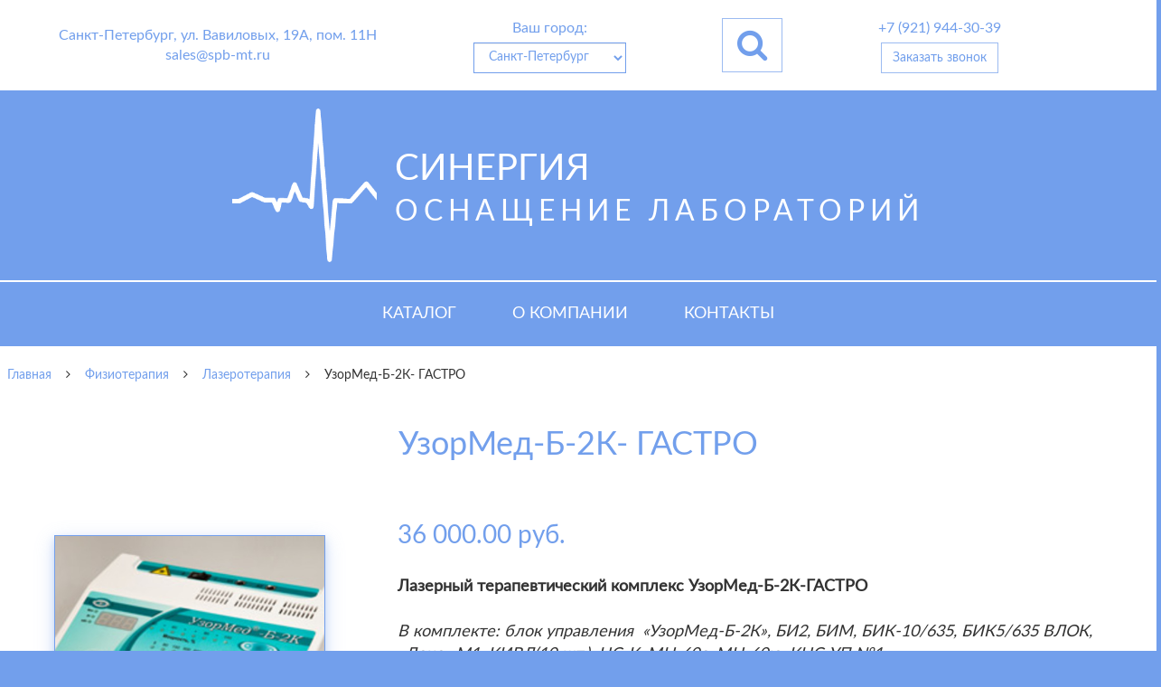

--- FILE ---
content_type: text/html; charset=utf-8
request_url: https://spb-mt.ru/categories/fizioterapija/subcategories/lazeroterapija/products/3476-uzormed-b-2k-gastro
body_size: 27281
content:
<!DOCTYPE html><html><head><meta content="9d5849e43aac9364" name="yandex-verification" /><meta content="text/html; charset=UTF-8" http-equiv="Content-Type" /><meta charset="UTF-8" /><meta content="width=device-width, initial-scale=1, maximum-scale=1, user-scalable=no" name="viewport" /><title>УзорМед-Б-2К- ГАСТРО купить</title><meta content="УзорМед-Б-2К- ГАСТРО купить в интернет-магазине СИНЕРГИЯ с быстрой доставкой по Санкт-Петербургу и другим городам России. У нас представлен большой ассортимент товаров по самым выгодным ценам!" name="description" /><meta content="излучения, хронический, лазерной, дуоденит, гастрит, терапии, острый, Наличие, импульсов, блоков, Индукция, самых, &amp;laquoУзорМедБ2К&amp;raquo, поличастотный, режим, УзорМедБ2КГАСТРО, повторения, Частота, заказу, Возможность" name="keywords" /><meta content="http://spb-mt.ru/categories/fizioterapija/subcategories/lazeroterapija/products/3476-uzormed-b-2k-gastro" property="og:url" /><meta content="product" property="og:type" /><meta content="УзорМед-Б-2К- ГАСТРО купить" property="og:title" /><meta content="УзорМед-Б-2К- ГАСТРО купить в интернет-магазине СИНЕРГИЯ с быстрой доставкой по Санкт-Петербургу и другим городам России. У нас представлен большой ассортимент товаров по самым выгодным ценам!" property="og:description" /><meta content="http://spb-mt.ru/assets/logo/logo-e7fbe89643579fc0f4aec8b059514dcfce2be03fab3bb2fdd800c4f0ae526d9b.png" property="og:image" /><meta content="250" property="og:image:width" /><meta content="250" property="og:image:height" /><link href="/assets/favicon-3a05b1f090bcc2fb6ddbc82db7b933a6662a480997a43ca20c339c6af9057af4.ico" rel="icon" /><link rel="stylesheet" media="all" href="/assets/application-58e6b083644560ef76a65d69a0d11e9187c758213c7d75d7db0a1cfb78564389.css" /><script src="/assets/application-8db6c21b2d28aa1e43d3db574263e4a4f7fbb94e8591f9bcee156e5c2553b7f9.js"></script><meta name="csrf-param" content="authenticity_token" />
<meta name="csrf-token" content="B60/tgpNh5QDNTl/LtmBgPFEDA2b82SFW4EfnWJgfup/h1o9/6hHhiEM3uHpEN5xPHcYckVWwUOuJcWRfrz7Cg==" /><!-- Yandex.Metrika counter -->
<script type="text/javascript" >
   (function(m,e,t,r,i,k,a){m[i]=m[i]||function(){(m[i].a=m[i].a||[]).push(arguments)};
   m[i].l=1*new Date();k=e.createElement(t),a=e.getElementsByTagName(t)[0],k.async=1,k.src=r,a.parentNode.insertBefore(k,a)})
   (window, document, "script", "https://mc.yandex.ru/metrika/tag.js", "ym");

   ym(62086297, "init", {
        clickmap:true,
        trackLinks:true,
        accurateTrackBounce:true,
        webvisor:true
   });
</script>
<noscript><div><img src="https://mc.yandex.ru/watch/62086297" style="position:absolute; left:-9999px;" alt="" /></div></noscript>
<!-- /Yandex.Metrika counter -->
</head><body><header><div class="container-fluid"><div id="header"><div id="header-info" itemscope="itemscope" itemtype="http://schema.org/Organization"><div class="text-center"><p itemprop="address" itemscope="itemscope" itemtype="http://schema.org/PostalAddress"><span itemprop="addressLocality">Санкт-Петербург</span>,&nbsp;<span itemprop="streetAddress">ул. Вавиловых, 19А, пом. 11Н</span></p><p itemprop="email">sales@spb-mt.ru</p></div><div class="text-center"><p>Ваш город:</p><p><select name="user_city" id="user_city" class="form-control flat margin-top-5"><option value="Санкт-Петербург">Санкт-Петербург</option>
<option value="Москва">Москва</option>
<option value="Волгоград">Волгоград</option>
<option value="Воронеж">Воронеж</option>
<option value="Екатеринбург">Екатеринбург</option>
<option value="Казань">Казань</option>
<option value="Краснодар">Краснодар</option>
<option value="Красноярск">Красноярск</option>
<option value="Нижний Новгород">Нижний Новгород</option>
<option value="Новосибирск">Новосибирск</option>
<option value="Омск">Омск</option>
<option value="Пермь">Пермь</option>
<option value="Ростов-на-Дону">Ростов-на-Дону</option>
<option value="Рязань">Рязань</option>
<option value="Самара">Самара</option>
<option value="Саратов">Саратов</option>
<option value="Уфа">Уфа</option>
<option value="Челябинск">Челябинск</option></select></p></div><div class="text-center"><button class="btn btn-default btn-lg flat margin-0" data-target="#search-modal" data-toggle="modal" id="search-toggler"><i class="fa fa-2x fa-search"></i></button></div><div class="text-center"><p itemprop="telephone">+7 (921) 944-30-39</p><p><div class="btn btn-default flat margin-0 margin-top-5" data-target="#order-call-modal" data-toggle="modal" id="order-call-button">Заказать звонок</div></p></div><div class="text-center" id="cart"></div></div><div id="header-brand"><a href="/"><div id="index-block-logo-container"><div id="index-block-logo"><div id="index-block-logo-mask"></div></div><div id="index-block-text"><div id="index-block-text-first-line">СИНЕРГИЯ</div><div id="index-block-text-second-line">Оснащение лабораторий</div></div></div></a></div></div></div><div class="container-fluid" style="padding:0"><div class="menu-container-fixed-height"><div class="row js-fixed-menu" id="menu"><ul class="nav navbar-nav" itemscope="itemscope" itemtype="http://schema.org/SiteNavigationElement"><li><a class="category-link " itemprop="url" href="/">Каталог</a></li><li itemprop="name"><a class="category-link " itemprop="url" href="/about">О компании</a></li><li itemprop="name"><a class="category-link " itemprop="url" href="/contacts">Контакты</a></li></ul><div id="menu-sm"><a href="/"><div id="menu-sm-logo"><img src="/assets/logo/logo-e7fbe89643579fc0f4aec8b059514dcfce2be03fab3bb2fdd800c4f0ae526d9b.png" alt="Logo" /></div></a><div class="search-toggler" data-target="#search-modal" data-toggle="modal"><i class="fa fa-2x fa-search"></i></div><div id="menu-sm-btn"><i class="fa fa-2x fa-bars"></i></div></div></div></div></div></header><div id="mobile_menu"><ul class="nav navbar-nav"><li><a class="category-link " href="/">Каталог</a></li><li itemprop="name"><a class="category-link " itemprop="url" href="/about">О компании</a></li><li><a class="category-link " href="/contacts">Контакты</a></li></ul></div></body><div id="breadcrumbs-container" itemscope="itemscope" itemtype="http://schema.org/BreadcrumbList"><div class="breadcrumb" itemprop="itemListElement" itemscope="itemscope" itemtype="http://schema.org/ListItem"><a itemscope="itemscope" itemprop="item" itemtype="http://schema.org/Thing" href="/"><span itemprop="name">Главная</span><meta content="1" itemprop="position" /></a></div><div class="breadcrumb"><i class="fa fa-angle-right"></i></div><div class="breadcrumb"><a href="/categories/fizioterapija"><span itemprop="name">Физиотерапия</span><meta content="2" itemprop="position" /></a></div><div class="breadcrumb"><i class="fa fa-angle-right"></i></div><div class="breadcrumb"><a href="/categories/fizioterapija/subcategories/lazeroterapija"><span itemprop="name">Лазеротерапия</span><meta content="3" itemprop="position" /></a></div><div class="breadcrumb"><i class="fa fa-angle-right"></i></div><div class="breadcrumb" itemprop="itemListElement" itemscope="itemscope" itemtype="http://schema.org/ListItem"><span itemprop="name">УзорМед-Б-2К- ГАСТРО</span><meta content="4" itemprop="position" /></div></div><div id="category-presentation"><h1 class="category-presentation-part">УзорМед-Б-2К- ГАСТРО</h1></div><div itemscope="itemscope" itemtype="http://schema.org/Product"><div class="tab-content"><div class="tab-pane active" id="product-description"><div class="cube-section" data-cubes="1"><div class="cube" data-cube-type="text" style="padding: 40px; padding-top:0px;"><img alt="УзорМед-Б-2К- ГАСТРО" title="Купить УзорМед-Б-2К- ГАСТРО" class="product-show-img" src="/uploads/products/3476-uzormed-b-2k-gastro/big_thumbnail_1360314782_uzormed31.jpg" /><div class="cube-block-price"><span content="36000" itemprop="price">36 000.00  руб.</span></div><div id="news-id-3476" style="display:inline;">
<!--TBegin--><!--TEnd--><br> <strong>Лазерный терапевтический комплекс УзорМед-Б-2К-ГАСТРО</strong><br><br><em>В комплекте: блок управления  «УзорМед-Б-2К», БИ2, БИМ, БИК-10/635, БИК5/635 ВЛОК, «Лоно» М1, КИВЛ(10 шт.), НС-К, МН-60с, МН-60ю, КНС-УП №1.</em><br><br>Лечение заболеваний пищеварительной системы: эзофагиты, острый и хронический гастрит, острый и хронический дуоденит, язвенная болезнь желудка и двенадцатиперстной кишки, гастрит,  дуоденит, хронический холецистит, дискинезии желчевыводящих путей, хронический (неспецифический) колит, хронический панкреатит, хронический гепатит, цирроз печени, пищевая аллергия.<br><br><em>Рег.удостоверение №ФСР 2011/12523<br><br>Имеются противопоказания. Посоветуйтесь с лечащим врачом.</em><br><br>В аппарат УзорМед-Б-2К внедрены самые передовые отечественные разработки в области лазерной терапии, что по нашему мнению позволяет говорить о нем, как об одном из самых современных и самых надежных российских аппаратов лазерной терапии. Аппарат многофункционален, удобен в применении, имеет 2 года гарантии! Уникальные методические рекомендации!<br><br><strong>Технические характеристики «УзорМед-Б-2К»</strong>:<br><br>Длина волны излучения блоков излучения, нм:    <br>-ИК 890<br>-красного спектра 620-680 <br><br>Частота повторения импульсов, Гц:        5, 80, 150, 300, 600, 1500, 3000, поличастотный режим по заказу<br>Возможность измерения мощности излучения:        Все блоки<br>Управление блоками излучения:    Цифровое<br>Наличие таймера:    Да<br>Индукция встроенных магнитов БИМ, мТл, не менее    20<br>Индукция магнитных насадок, мТл        30,60,110<br><br>Режимы излучения блоков излучения:        <br>-Импульсный,<br>-Непрерывный, непрерывно-модулированный<br>Наличие режима биосинхронизации  (БИО):    Да<br>Длительность импульсов лазерного излучения, нс:    70-160<br><br>Мощность излучения:<br>-импульсная, Вт от 0 до 35<br>-непрерывная, мВт от 0 до 40<br><br>Вес, кг    1,20<br>Гарантийный срок, год:        2<br>Напряжение питания, В:    ~220/50 Гц<br>Потребляемая мощность, ВА, не более:    20<br>
</div><div class="cube-block-one-click-buy"><div class="btn btn-default btn-lg flat" data-target="#one-click-buy-modal" data-toggle="modal" id="one-click-buy-button">Купить в 1 клик</div></div><div class="row"><div class="col-sm-12 padding-top-20"><a href="/tags/fizioterapiya"><div class="tag label">Физиотерапия</div></a><a href="/tags/lazeroterapiya"><div class="tag label">Лазеротерапия</div></a></div></div></div></div></div><div class="row" id="products-line"><h2>Вас может заинтересовать</h2><div class="category-product-container col-lg-2 col-md-3 col-sm-4 col-xs-6"><a href="/categories/akusherstvo-i-ginekologija-neonatologija/subcategories/fetalnye-dopplery/products/634-doppler-chssp-bf-500-fetalnyjj-ultrazvukovojj"><img alt='Допплер ЧССП "BF-500++" (фетальный, ультразвуковой)' title='Купить Допплер ЧССП "BF-500++" (фетальный, ультразвуковой)' data-echo="/assets/logo/empty_img-efe3391f5bb8f8c468028c63af1162eba6f09963af41bc1e35119a5ff4bb66bc.png" src="/img/loader.svg" data-original="/uploads/products/634-doppler-chssp-bf-500-fetalnyjj-ultrazvukovojj/small_thumbnail_1242392834_bf500.jpg"></a><div class="category-product-bestseller">Хит!</div><div class="category-product-sliding-info"><a href="/categories/akusherstvo-i-ginekologija-neonatologija/subcategories/fetalnye-dopplery/products/634-doppler-chssp-bf-500-fetalnyjj-ultrazvukovojj"><div class="category-product-title">Допплер ЧССП &quot;BF-500++&quot; (фетальный, ультразвуковой)</div></a><div class="category-product-details"><div class="category-product-price">9 500.00  руб.</div></div></div></div><div class="category-product-container col-lg-2 col-md-3 col-sm-4 col-xs-6"><a href="/categories/laboratornaja-diagnostika/subcategories/centrifugi/products/1355-centrifuga-laboratornaya-sm-12-4000-obmin-12-probirok"><img alt="Центрифуга лабораторная СМ-12 (4000 об.мин, 12 пробирок)" title="Купить Центрифуга лабораторная СМ-12 (4000 об.мин, 12 пробирок)" data-echo="/assets/logo/empty_img-efe3391f5bb8f8c468028c63af1162eba6f09963af41bc1e35119a5ff4bb66bc.png" src="/img/loader.svg" data-original="/uploads/products/1355-centrifuga-laboratornaya-sm-12-4000-obmin-12-probirok/small_thumbnail_1279892716_centrifuga-laboratornaya-sm-12.jpg"></a><div class="category-product-bestseller">Хит!</div><div class="category-product-sliding-info"><a href="/categories/laboratornaja-diagnostika/subcategories/centrifugi/products/1355-centrifuga-laboratornaya-sm-12-4000-obmin-12-probirok"><div class="category-product-title">Центрифуга лабораторная СМ-12 (4000 об.мин, 12 пробирок)</div></a><div class="category-product-details"><div class="category-product-price">19 900.00  р.</div></div></div></div><div class="category-product-container col-lg-2 col-md-3 col-sm-4 col-xs-6"><a href="/categories/reanimacija-i-anesteziologija/subcategories/defibrilljatory/products/1522-defibrillyator-dki-n-04"><img alt="Дефибриллятор ДКИ-Н-04" title="Купить Дефибриллятор ДКИ-Н-04" data-echo="/assets/logo/empty_img-efe3391f5bb8f8c468028c63af1162eba6f09963af41bc1e35119a5ff4bb66bc.png" src="/img/loader.svg" data-original="/uploads/products/1522-defibrillyator-dki-n-04/small_thumbnail_1285441137_defibrillyator-dki-n-04.jpg"></a><div class="category-product-bestseller">Хит!</div><div class="category-product-sliding-info"><a href="/categories/reanimacija-i-anesteziologija/subcategories/defibrilljatory/products/1522-defibrillyator-dki-n-04"><div class="category-product-title">Дефибриллятор ДКИ-Н-04</div></a><div class="category-product-details"><div class="category-product-price">18 000.00  руб.</div></div></div></div><div class="category-product-container col-lg-2 col-md-3 col-sm-4 col-xs-6"><a href="/categories/reanimacija-i-anesteziologija/subcategories/apparaty-ivl/products/3554-apparat-ivl-i-oksigenoterapii-aivlp-2-20-tmt"><img alt="Пневматический аппарат ИВЛ и оксигенотерапии портативный  АИВЛп-2/20-«ТМТ»" title="Купить Пневматический аппарат ИВЛ и оксигенотерапии портативный  АИВЛп-2/20-«ТМТ»" data-echo="/assets/logo/empty_img-efe3391f5bb8f8c468028c63af1162eba6f09963af41bc1e35119a5ff4bb66bc.png" src="/img/loader.svg" data-original="/uploads/products/3554-apparat-ivl-i-oksigenoterapii-aivlp-2-20-tmt/small_thumbnail_1390748220_apparat-aivlp-2-20.jpg"></a><div class="category-product-bestseller">Хит!</div><div class="category-product-sliding-info"><a href="/categories/reanimacija-i-anesteziologija/subcategories/apparaty-ivl/products/3554-apparat-ivl-i-oksigenoterapii-aivlp-2-20-tmt"><div class="category-product-title">Пневматический аппарат ИВЛ и оксигенотерапии портативный  АИВЛп-2/20-«ТМТ»</div></a><div class="category-product-details"><div class="category-product-price">58 900.00  руб.</div></div></div></div><div class="category-product-container col-lg-2 col-md-3 col-sm-4 col-xs-6"><a href="/categories/reanimacija-i-anesteziologija/subcategories/apparaty-ivl/products/3547-apparat-ivl-faza-5nr"><img alt="Аппарат ИВЛ ФАЗА-5НР" title="Купить Аппарат ИВЛ ФАЗА-5НР" data-echo="/assets/logo/empty_img-efe3391f5bb8f8c468028c63af1162eba6f09963af41bc1e35119a5ff4bb66bc.png" src="/img/loader.svg" data-original="/uploads/products/3547-apparat-ivl-faza-5nr/small_thumbnail_1373279016_thumbnail.jpg"></a><div class="category-product-bestseller">Хит!</div><div class="category-product-sliding-info"><a href="/categories/reanimacija-i-anesteziologija/subcategories/apparaty-ivl/products/3547-apparat-ivl-faza-5nr"><div class="category-product-title">Аппарат ИВЛ ФАЗА-5НР</div></a><div class="category-product-details"><div class="category-product-price">25 000.00  руб.</div></div></div></div><div class="category-product-container col-lg-2 col-md-3 col-sm-4 col-xs-6"><a href="/categories/fizioterapija/subcategories/ultrazvukovaja-terapija/products/2816-apparat-ultrazvukovoj-terapii-sonopulse-multichastotnyj-1-i-3-mgc"><img alt="Аппарат ультразвуковой терапии Sonopulse (мультичастотный 1 и 3 Мгц)" title="Купить Аппарат ультразвуковой терапии Sonopulse (мультичастотный 1 и 3 Мгц)" data-echo="/assets/logo/empty_img-efe3391f5bb8f8c468028c63af1162eba6f09963af41bc1e35119a5ff4bb66bc.png" src="/img/loader.svg" data-original="/uploads/products/2816-apparat-ultrazvukovoj-terapii-sonopulse-multichastotnyj-1-i-3-mgc/small_thumbnail_1335951549_sonopulse.jpg"></a><div class="category-product-bestseller">Хит!</div><div class="category-product-sliding-info"><a href="/categories/fizioterapija/subcategories/ultrazvukovaja-terapija/products/2816-apparat-ultrazvukovoj-terapii-sonopulse-multichastotnyj-1-i-3-mgc"><div class="category-product-title">Аппарат ультразвуковой терапии Sonopulse (мультичастотный 1 и 3 Мгц)</div></a><div class="category-product-details"><div class="category-product-price">54 000.00  руб.</div></div></div></div></div></div></div><div id="feedback-form"><form id="order-call-cons-form" class="contact-form" action="/order_call" accept-charset="UTF-8" data-remote="true" method="post"><input name="utf8" type="hidden" value="&#x2713;" /><table><thead><tr><th class="text-white padding-bottom-10">Нужна консультация специалиста?</th></tr></thead><tbody><tr><td><input type="text" name="name" id="name" class="form-control" required="required" placeholder="Представьтесь, пожалуйста*" /></td></tr><tr><td><input type="text" name="phone" id="phone" class="form-control" required="required" placeholder="Телефон для связи*" /></td></tr><tr><td class="padding-top-5"><input type="submit" name="commit" value="Отправить" class="submit-feedback btn-block" data-disable-with="Отправить" /></td></tr></tbody></table></form></div><div id="advantages-block"><div class="align-center"><p><i class="fa fa-hourglass fa-5x"></i></p><p>Многолетний опыт</p></div><div class="align-center"><p><i class="fa fa-barcode fa-5x"></i></p><p>Сертифицированный товар</p></div><div class="align-center"><p><i class="fa fa-truck fa-5x"></i></p><p>Доставка по России</p></div></div><div id="footer" itemscope="itemscope" itemtype="http://schema.org/WPFooter" style=""><div id="footer-brandname">СИНЕРГИЯ</div><div id="footer-content"><div class="col-sm-12"><hr /></div><div class="col-sm-4 col-xs-6"><ul><li><a href="/categories/akusherstvo-i-ginekologija-neonatologija">Акушерство и гинекология, неонатология</a></li><li><a href="/categories/fetalnye-monitory">Фетальные мониторы</a></li><li><a href="/categories/fetalnye-dopplery">Фетальные допплеры</a></li><li><a href="/categories/ginekologicheskie-kresla">Гинекологические кресла</a></li><li><a href="/categories/ginekologicheskie-kolposkopy">Гинекологические кольпоскопы</a></li></ul></div><div class="col-sm-4 col-xs-6"><ul><li><a href="/categories/omr_adaptery">Адаптеры</a></li><li><a href="/categories/omr_opredeliteli-zhirovykh-otlozhenijj">Определители жировых отложений</a></li><li><a href="/categories/omr_shagomery">Шагомеры</a></li><li><a href="/categories/omr_stetofonendoskopy">Стетофонендоскопы</a></li><li><a href="/categories/zvukovye-zubnye-shhetki">Звуковые зубные щетки</a></li></ul></div><div class="col-sm-4 col-xs-12 flex-contacts"><p>Санкт-Петербург, ул. Вавиловых, 19А, пом. 11Н<br />+7 (921) 944-30-39<br />sales@spb-mt.ru</p></div></div><div class="col-sm-12 col-xs-12" id="footer-delivery"><span>Осуществляем быструю доставку в следующие города: Санкт-Петербург, Москва, Новосибирск, Екатеринбург, Нижний Новгород, Казань, Челябинск, Омск, Самара,  Ростов-на-дону,  Уфа, Красноярск, Пермь, Воронеж, Волгоград,  Краснодар, Саратов, Рязань.</span></div><div class="col-sm-12 col-xs-12" id="footer-extra"><span>Designed by &nbsp;<a href="https://vk.com/aleko_spb" rel="nofollow" target="_blank"><font class='cap-letter'>A</font>lexey <font class='cap-letter'>K</font>ozenko</a></span></div></div><div class="modal flat fade" id="order-call-modal" role="dialog" tabindex="-1"><div class="modal-dialog modal-xs"><div class="modal-content"><div class="modal-header bg-blue"><button aria-label="Close" class="close" data-dismiss="modal" type="button"><span aria-hidden="true">&times;</span></button><h4 class="modal-title">Заказать обратный звонок</h4></div><div class="modal-body"><div id="order-call-form"><form id="order-call-form" class="contact-form" action="/order_call" accept-charset="UTF-8" data-remote="true" method="post"><input name="utf8" type="hidden" value="&#x2713;" /><div class="row"><div class="col-sm-12"><input type="text" name="name" id="name" class="form-control" required="required" placeholder="Представьтесь, пожалуйста*" /></div></div><div class="row"><div class="col-sm-12"><input type="text" name="phone" id="phone" class="form-control" required="required" placeholder="Телефон для связи*" /></div></div><div class="row"><div class="col-sm-12"><input type="submit" name="commit" value="Отправить" class="submit-feedback btn-block btn btn-flat btn-default btn-lg" data-disable-with="Отправить" /></div></div></form></div></div></div></div></div><div class="modal flat fade" id="search-modal" role="dialog" tabindex="-1"><div class="modal-dialog modal-xs"><div class="modal-content"><div class="modal-header bg-blue"><button aria-label="Close" class="close" data-dismiss="modal" type="button"><span aria-hidden="true">&times;</span></button><h4 class="modal-title">Поиск по сайту</h4></div><div class="modal-body"><div id="search-form"><form id="search-form" action="/search" accept-charset="UTF-8" method="get"><input name="utf8" type="hidden" value="&#x2713;" /><div class="row"><div class="col-sm-9"><input type="text" name="request" id="request" class="form-control" required="required" placeholder="Введите поисковый запрос - не менее 3 символов" minlength="3" maxlength="25" /></div><div class="col-sm-3"><input type="submit" name="commit" value="Искать" id="search-submit" class="btn-block btn btn-flat btn-default" data-disable-with="Искать" /></div></div></form></div></div></div></div></div><div class="modal flat fade" id="one-click-buy-modal" role="dialog" tabindex="-1"><div class="modal-dialog modal-xs"><div class="modal-content"><div class="modal-header bg-blue"><button aria-label="Close" class="close" data-dismiss="modal" type="button"><span aria-hidden="true">&times;</span></button><h4 class="modal-title">Купить УзорМед-Б-2К- ГАСТРО в 1 клик!</h4></div><div class="modal-body"><div id="one-click-buy-form"><form id="one-click-buy-form" class="contact-form" action="/one_click_buy" accept-charset="UTF-8" data-remote="true" method="post"><input name="utf8" type="hidden" value="&#x2713;" /><input type="hidden" name="title" id="title" value="УзорМед-Б-2К- ГАСТРО" /><div class="row"><div class="col-sm-12"><input type="text" name="name" id="name" class="form-control" required="required" placeholder="Представьтесь, пожалуйста*" /></div></div><div class="row"><div class="col-sm-12"><input type="text" name="phone" id="phone" class="form-control" required="required" placeholder="Телефон для связи*" /></div></div><div class="row"><div class="col-sm-12"><input type="number" name="quantity" id="quantity" class="form-control" placeholder="Выберите количество товара." /></div></div><div class="row"><div class="col-sm-12"><input type="submit" name="commit" value="Отправить" class="submit-feedback btn-block btn btn-flat btn-default btn-lg" data-disable-with="Отправить" /></div></div></form></div></div></div></div></div></html>